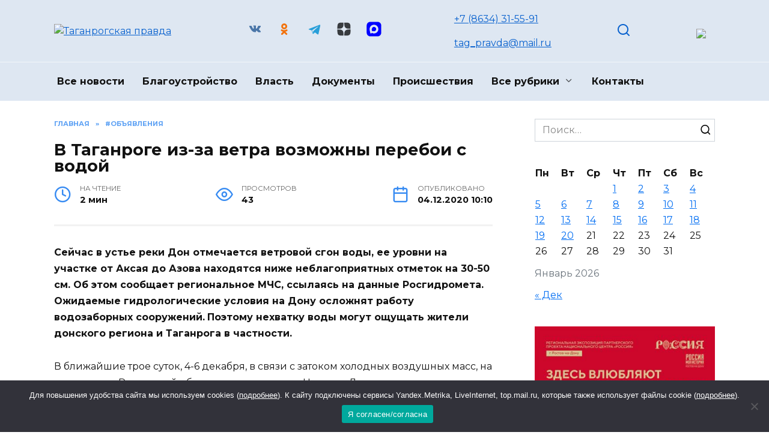

--- FILE ---
content_type: text/html; charset=UTF-8
request_url: https://taganrogprav.ru/na-donu-vozmozhny-pereboi-s-vodoj-iz-za-vetra-i-moroza/
body_size: 20159
content:
<!doctype html>
<html dir="ltr" lang="ru-RU" prefix="og: https://ogp.me/ns#">
<head>
	<meta charset="UTF-8">
	<meta name="viewport" content="width=device-width, initial-scale=1">

	<title>В Таганроге из-за ветра возможны перебои с водой - Таганрогская правда</title>
	<style>img:is([sizes="auto" i], [sizes^="auto," i]) { contain-intrinsic-size: 3000px 1500px }</style>
	
		<!-- All in One SEO 4.7.7 - aioseo.com -->
	<meta name="description" content="Сейчас в устье реки Дон отмечается ветровой сгон воды, ее уровни на участке от Аксая до Азова находятся ниже неблагоприятных отметок на 30-50 см. Об этом сообщает региональное МЧС, ссылаясь на данные Росгидромета. Ожидаемые гидрологические условия на Дону осложнят работу водозаборных сооружений. Поэтому нехватку воды могут ощущать жители донского региона и Таганрога в частности. В" />
	<meta name="robots" content="max-image-preview:large" />
	<meta name="author" content="admin1"/>
	<link rel="canonical" href="https://taganrogprav.ru/na-donu-vozmozhny-pereboi-s-vodoj-iz-za-vetra-i-moroza/" />
	<meta name="generator" content="All in One SEO (AIOSEO) 4.7.7" />
		<meta property="og:locale" content="ru_RU" />
		<meta property="og:site_name" content="Таганрогская правда - Новости Таганрога" />
		<meta property="og:type" content="article" />
		<meta property="og:title" content="В Таганроге из-за ветра возможны перебои с водой - Таганрогская правда" />
		<meta property="og:description" content="Сейчас в устье реки Дон отмечается ветровой сгон воды, ее уровни на участке от Аксая до Азова находятся ниже неблагоприятных отметок на 30-50 см. Об этом сообщает региональное МЧС, ссылаясь на данные Росгидромета. Ожидаемые гидрологические условия на Дону осложнят работу водозаборных сооружений. Поэтому нехватку воды могут ощущать жители донского региона и Таганрога в частности. В" />
		<meta property="og:url" content="https://taganrogprav.ru/na-donu-vozmozhny-pereboi-s-vodoj-iz-za-vetra-i-moroza/" />
		<meta property="article:published_time" content="2020-12-04T07:10:02+00:00" />
		<meta property="article:modified_time" content="2020-12-04T07:10:02+00:00" />
		<meta name="twitter:card" content="summary_large_image" />
		<meta name="twitter:title" content="В Таганроге из-за ветра возможны перебои с водой - Таганрогская правда" />
		<meta name="twitter:description" content="Сейчас в устье реки Дон отмечается ветровой сгон воды, ее уровни на участке от Аксая до Азова находятся ниже неблагоприятных отметок на 30-50 см. Об этом сообщает региональное МЧС, ссылаясь на данные Росгидромета. Ожидаемые гидрологические условия на Дону осложнят работу водозаборных сооружений. Поэтому нехватку воды могут ощущать жители донского региона и Таганрога в частности. В" />
		<script type="application/ld+json" class="aioseo-schema">
			{"@context":"https:\/\/schema.org","@graph":[{"@type":"BlogPosting","@id":"https:\/\/taganrogprav.ru\/na-donu-vozmozhny-pereboi-s-vodoj-iz-za-vetra-i-moroza\/#blogposting","name":"\u0412 \u0422\u0430\u0433\u0430\u043d\u0440\u043e\u0433\u0435 \u0438\u0437-\u0437\u0430 \u0432\u0435\u0442\u0440\u0430 \u0432\u043e\u0437\u043c\u043e\u0436\u043d\u044b \u043f\u0435\u0440\u0435\u0431\u043e\u0438 \u0441 \u0432\u043e\u0434\u043e\u0439 - \u0422\u0430\u0433\u0430\u043d\u0440\u043e\u0433\u0441\u043a\u0430\u044f \u043f\u0440\u0430\u0432\u0434\u0430","headline":"\u0412 \u0422\u0430\u0433\u0430\u043d\u0440\u043e\u0433\u0435 \u0438\u0437-\u0437\u0430 \u0432\u0435\u0442\u0440\u0430 \u0432\u043e\u0437\u043c\u043e\u0436\u043d\u044b \u043f\u0435\u0440\u0435\u0431\u043e\u0438 \u0441 \u0432\u043e\u0434\u043e\u0439","author":{"@id":"https:\/\/taganrogprav.ru\/author\/admin1\/#author"},"publisher":{"@id":"https:\/\/taganrogprav.ru\/#organization"},"datePublished":"2020-12-04T10:10:02+03:00","dateModified":"2020-12-04T10:10:02+03:00","inLanguage":"ru-RU","mainEntityOfPage":{"@id":"https:\/\/taganrogprav.ru\/na-donu-vozmozhny-pereboi-s-vodoj-iz-za-vetra-i-moroza\/#webpage"},"isPartOf":{"@id":"https:\/\/taganrogprav.ru\/na-donu-vozmozhny-pereboi-s-vodoj-iz-za-vetra-i-moroza\/#webpage"},"articleSection":"#\u041e\u0431\u044a\u044f\u0432\u043b\u0435\u043d\u0438\u044f, \u0420\u0435\u0433\u0438\u043e\u043d"},{"@type":"BreadcrumbList","@id":"https:\/\/taganrogprav.ru\/na-donu-vozmozhny-pereboi-s-vodoj-iz-za-vetra-i-moroza\/#breadcrumblist","itemListElement":[{"@type":"ListItem","@id":"https:\/\/taganrogprav.ru\/#listItem","position":1,"name":"\u0413\u043b\u0430\u0432\u043d\u0430\u044f \u0441\u0442\u0440\u0430\u043d\u0438\u0446\u0430","item":"https:\/\/taganrogprav.ru\/","nextItem":{"@type":"ListItem","@id":"https:\/\/taganrogprav.ru\/na-donu-vozmozhny-pereboi-s-vodoj-iz-za-vetra-i-moroza\/#listItem","name":"\u0412 \u0422\u0430\u0433\u0430\u043d\u0440\u043e\u0433\u0435 \u0438\u0437-\u0437\u0430 \u0432\u0435\u0442\u0440\u0430 \u0432\u043e\u0437\u043c\u043e\u0436\u043d\u044b \u043f\u0435\u0440\u0435\u0431\u043e\u0438 \u0441 \u0432\u043e\u0434\u043e\u0439"}},{"@type":"ListItem","@id":"https:\/\/taganrogprav.ru\/na-donu-vozmozhny-pereboi-s-vodoj-iz-za-vetra-i-moroza\/#listItem","position":2,"name":"\u0412 \u0422\u0430\u0433\u0430\u043d\u0440\u043e\u0433\u0435 \u0438\u0437-\u0437\u0430 \u0432\u0435\u0442\u0440\u0430 \u0432\u043e\u0437\u043c\u043e\u0436\u043d\u044b \u043f\u0435\u0440\u0435\u0431\u043e\u0438 \u0441 \u0432\u043e\u0434\u043e\u0439","previousItem":{"@type":"ListItem","@id":"https:\/\/taganrogprav.ru\/#listItem","name":"\u0413\u043b\u0430\u0432\u043d\u0430\u044f \u0441\u0442\u0440\u0430\u043d\u0438\u0446\u0430"}}]},{"@type":"Organization","@id":"https:\/\/taganrogprav.ru\/#organization","name":"\u0422\u0430\u0433\u0430\u043d\u0440\u043e\u0433\u0441\u043a\u0430\u044f \u043f\u0440\u0430\u0432\u0434\u0430","description":"\u041d\u043e\u0432\u043e\u0441\u0442\u0438 \u0422\u0430\u0433\u0430\u043d\u0440\u043e\u0433\u0430","url":"https:\/\/taganrogprav.ru\/"},{"@type":"Person","@id":"https:\/\/taganrogprav.ru\/author\/admin1\/#author","url":"https:\/\/taganrogprav.ru\/author\/admin1\/","name":"admin1","image":{"@type":"ImageObject","@id":"https:\/\/taganrogprav.ru\/na-donu-vozmozhny-pereboi-s-vodoj-iz-za-vetra-i-moroza\/#authorImage","url":"https:\/\/secure.gravatar.com\/avatar\/445832abce17bf522b35a738a8b1e8da?s=96&d=mm&r=g","width":96,"height":96,"caption":"admin1"}},{"@type":"WebPage","@id":"https:\/\/taganrogprav.ru\/na-donu-vozmozhny-pereboi-s-vodoj-iz-za-vetra-i-moroza\/#webpage","url":"https:\/\/taganrogprav.ru\/na-donu-vozmozhny-pereboi-s-vodoj-iz-za-vetra-i-moroza\/","name":"\u0412 \u0422\u0430\u0433\u0430\u043d\u0440\u043e\u0433\u0435 \u0438\u0437-\u0437\u0430 \u0432\u0435\u0442\u0440\u0430 \u0432\u043e\u0437\u043c\u043e\u0436\u043d\u044b \u043f\u0435\u0440\u0435\u0431\u043e\u0438 \u0441 \u0432\u043e\u0434\u043e\u0439 - \u0422\u0430\u0433\u0430\u043d\u0440\u043e\u0433\u0441\u043a\u0430\u044f \u043f\u0440\u0430\u0432\u0434\u0430","description":"\u0421\u0435\u0439\u0447\u0430\u0441 \u0432 \u0443\u0441\u0442\u044c\u0435 \u0440\u0435\u043a\u0438 \u0414\u043e\u043d \u043e\u0442\u043c\u0435\u0447\u0430\u0435\u0442\u0441\u044f \u0432\u0435\u0442\u0440\u043e\u0432\u043e\u0439 \u0441\u0433\u043e\u043d \u0432\u043e\u0434\u044b, \u0435\u0435 \u0443\u0440\u043e\u0432\u043d\u0438 \u043d\u0430 \u0443\u0447\u0430\u0441\u0442\u043a\u0435 \u043e\u0442 \u0410\u043a\u0441\u0430\u044f \u0434\u043e \u0410\u0437\u043e\u0432\u0430 \u043d\u0430\u0445\u043e\u0434\u044f\u0442\u0441\u044f \u043d\u0438\u0436\u0435 \u043d\u0435\u0431\u043b\u0430\u0433\u043e\u043f\u0440\u0438\u044f\u0442\u043d\u044b\u0445 \u043e\u0442\u043c\u0435\u0442\u043e\u043a \u043d\u0430 30-50 \u0441\u043c. \u041e\u0431 \u044d\u0442\u043e\u043c \u0441\u043e\u043e\u0431\u0449\u0430\u0435\u0442 \u0440\u0435\u0433\u0438\u043e\u043d\u0430\u043b\u044c\u043d\u043e\u0435 \u041c\u0427\u0421, \u0441\u0441\u044b\u043b\u0430\u044f\u0441\u044c \u043d\u0430 \u0434\u0430\u043d\u043d\u044b\u0435 \u0420\u043e\u0441\u0433\u0438\u0434\u0440\u043e\u043c\u0435\u0442\u0430. \u041e\u0436\u0438\u0434\u0430\u0435\u043c\u044b\u0435 \u0433\u0438\u0434\u0440\u043e\u043b\u043e\u0433\u0438\u0447\u0435\u0441\u043a\u0438\u0435 \u0443\u0441\u043b\u043e\u0432\u0438\u044f \u043d\u0430 \u0414\u043e\u043d\u0443 \u043e\u0441\u043b\u043e\u0436\u043d\u044f\u0442 \u0440\u0430\u0431\u043e\u0442\u0443 \u0432\u043e\u0434\u043e\u0437\u0430\u0431\u043e\u0440\u043d\u044b\u0445 \u0441\u043e\u043e\u0440\u0443\u0436\u0435\u043d\u0438\u0439. \u041f\u043e\u044d\u0442\u043e\u043c\u0443 \u043d\u0435\u0445\u0432\u0430\u0442\u043a\u0443 \u0432\u043e\u0434\u044b \u043c\u043e\u0433\u0443\u0442 \u043e\u0449\u0443\u0449\u0430\u0442\u044c \u0436\u0438\u0442\u0435\u043b\u0438 \u0434\u043e\u043d\u0441\u043a\u043e\u0433\u043e \u0440\u0435\u0433\u0438\u043e\u043d\u0430 \u0438 \u0422\u0430\u0433\u0430\u043d\u0440\u043e\u0433\u0430 \u0432 \u0447\u0430\u0441\u0442\u043d\u043e\u0441\u0442\u0438. \u0412","inLanguage":"ru-RU","isPartOf":{"@id":"https:\/\/taganrogprav.ru\/#website"},"breadcrumb":{"@id":"https:\/\/taganrogprav.ru\/na-donu-vozmozhny-pereboi-s-vodoj-iz-za-vetra-i-moroza\/#breadcrumblist"},"author":{"@id":"https:\/\/taganrogprav.ru\/author\/admin1\/#author"},"creator":{"@id":"https:\/\/taganrogprav.ru\/author\/admin1\/#author"},"datePublished":"2020-12-04T10:10:02+03:00","dateModified":"2020-12-04T10:10:02+03:00"},{"@type":"WebSite","@id":"https:\/\/taganrogprav.ru\/#website","url":"https:\/\/taganrogprav.ru\/","name":"\u0422\u0430\u0433\u0430\u043d\u0440\u043e\u0433\u0441\u043a\u0430\u044f \u043f\u0440\u0430\u0432\u0434\u0430","description":"\u041d\u043e\u0432\u043e\u0441\u0442\u0438 \u0422\u0430\u0433\u0430\u043d\u0440\u043e\u0433\u0430","inLanguage":"ru-RU","publisher":{"@id":"https:\/\/taganrogprav.ru\/#organization"}}]}
		</script>
		<!-- All in One SEO -->

<link rel='dns-prefetch' href='//fonts.googleapis.com' />
<link rel="alternate" type="application/rss+xml" title="Таганрогская правда &raquo; Лента комментариев к &laquo;В Таганроге из-за ветра возможны перебои с водой&raquo;" href="https://taganrogprav.ru/na-donu-vozmozhny-pereboi-s-vodoj-iz-za-vetra-i-moroza/feed/" />
<script type="text/javascript">
/* <![CDATA[ */
window._wpemojiSettings = {"baseUrl":"https:\/\/s.w.org\/images\/core\/emoji\/15.0.3\/72x72\/","ext":".png","svgUrl":"https:\/\/s.w.org\/images\/core\/emoji\/15.0.3\/svg\/","svgExt":".svg","source":{"concatemoji":"https:\/\/taganrogprav.ru\/wp-includes\/js\/wp-emoji-release.min.js?ver=6.7.4"}};
/*! This file is auto-generated */
!function(i,n){var o,s,e;function c(e){try{var t={supportTests:e,timestamp:(new Date).valueOf()};sessionStorage.setItem(o,JSON.stringify(t))}catch(e){}}function p(e,t,n){e.clearRect(0,0,e.canvas.width,e.canvas.height),e.fillText(t,0,0);var t=new Uint32Array(e.getImageData(0,0,e.canvas.width,e.canvas.height).data),r=(e.clearRect(0,0,e.canvas.width,e.canvas.height),e.fillText(n,0,0),new Uint32Array(e.getImageData(0,0,e.canvas.width,e.canvas.height).data));return t.every(function(e,t){return e===r[t]})}function u(e,t,n){switch(t){case"flag":return n(e,"\ud83c\udff3\ufe0f\u200d\u26a7\ufe0f","\ud83c\udff3\ufe0f\u200b\u26a7\ufe0f")?!1:!n(e,"\ud83c\uddfa\ud83c\uddf3","\ud83c\uddfa\u200b\ud83c\uddf3")&&!n(e,"\ud83c\udff4\udb40\udc67\udb40\udc62\udb40\udc65\udb40\udc6e\udb40\udc67\udb40\udc7f","\ud83c\udff4\u200b\udb40\udc67\u200b\udb40\udc62\u200b\udb40\udc65\u200b\udb40\udc6e\u200b\udb40\udc67\u200b\udb40\udc7f");case"emoji":return!n(e,"\ud83d\udc26\u200d\u2b1b","\ud83d\udc26\u200b\u2b1b")}return!1}function f(e,t,n){var r="undefined"!=typeof WorkerGlobalScope&&self instanceof WorkerGlobalScope?new OffscreenCanvas(300,150):i.createElement("canvas"),a=r.getContext("2d",{willReadFrequently:!0}),o=(a.textBaseline="top",a.font="600 32px Arial",{});return e.forEach(function(e){o[e]=t(a,e,n)}),o}function t(e){var t=i.createElement("script");t.src=e,t.defer=!0,i.head.appendChild(t)}"undefined"!=typeof Promise&&(o="wpEmojiSettingsSupports",s=["flag","emoji"],n.supports={everything:!0,everythingExceptFlag:!0},e=new Promise(function(e){i.addEventListener("DOMContentLoaded",e,{once:!0})}),new Promise(function(t){var n=function(){try{var e=JSON.parse(sessionStorage.getItem(o));if("object"==typeof e&&"number"==typeof e.timestamp&&(new Date).valueOf()<e.timestamp+604800&&"object"==typeof e.supportTests)return e.supportTests}catch(e){}return null}();if(!n){if("undefined"!=typeof Worker&&"undefined"!=typeof OffscreenCanvas&&"undefined"!=typeof URL&&URL.createObjectURL&&"undefined"!=typeof Blob)try{var e="postMessage("+f.toString()+"("+[JSON.stringify(s),u.toString(),p.toString()].join(",")+"));",r=new Blob([e],{type:"text/javascript"}),a=new Worker(URL.createObjectURL(r),{name:"wpTestEmojiSupports"});return void(a.onmessage=function(e){c(n=e.data),a.terminate(),t(n)})}catch(e){}c(n=f(s,u,p))}t(n)}).then(function(e){for(var t in e)n.supports[t]=e[t],n.supports.everything=n.supports.everything&&n.supports[t],"flag"!==t&&(n.supports.everythingExceptFlag=n.supports.everythingExceptFlag&&n.supports[t]);n.supports.everythingExceptFlag=n.supports.everythingExceptFlag&&!n.supports.flag,n.DOMReady=!1,n.readyCallback=function(){n.DOMReady=!0}}).then(function(){return e}).then(function(){var e;n.supports.everything||(n.readyCallback(),(e=n.source||{}).concatemoji?t(e.concatemoji):e.wpemoji&&e.twemoji&&(t(e.twemoji),t(e.wpemoji)))}))}((window,document),window._wpemojiSettings);
/* ]]> */
</script>
<link rel='stylesheet' id='gglcptch-css' href='https://taganrogprav.ru/wp-content/plugins/google-captcha/css/gglcptch.css?ver=1.78'  media='all' />
<style id='wp-emoji-styles-inline-css' type='text/css'>

	img.wp-smiley, img.emoji {
		display: inline !important;
		border: none !important;
		box-shadow: none !important;
		height: 1em !important;
		width: 1em !important;
		margin: 0 0.07em !important;
		vertical-align: -0.1em !important;
		background: none !important;
		padding: 0 !important;
	}
</style>
<link rel='stylesheet' id='wp-block-library-css' href='https://taganrogprav.ru/wp-includes/css/dist/block-library/style.min.css?ver=6.7.4'  media='all' />
<style id='wp-block-library-theme-inline-css' type='text/css'>
.wp-block-audio :where(figcaption){color:#555;font-size:13px;text-align:center}.is-dark-theme .wp-block-audio :where(figcaption){color:#ffffffa6}.wp-block-audio{margin:0 0 1em}.wp-block-code{border:1px solid #ccc;border-radius:4px;font-family:Menlo,Consolas,monaco,monospace;padding:.8em 1em}.wp-block-embed :where(figcaption){color:#555;font-size:13px;text-align:center}.is-dark-theme .wp-block-embed :where(figcaption){color:#ffffffa6}.wp-block-embed{margin:0 0 1em}.blocks-gallery-caption{color:#555;font-size:13px;text-align:center}.is-dark-theme .blocks-gallery-caption{color:#ffffffa6}:root :where(.wp-block-image figcaption){color:#555;font-size:13px;text-align:center}.is-dark-theme :root :where(.wp-block-image figcaption){color:#ffffffa6}.wp-block-image{margin:0 0 1em}.wp-block-pullquote{border-bottom:4px solid;border-top:4px solid;color:currentColor;margin-bottom:1.75em}.wp-block-pullquote cite,.wp-block-pullquote footer,.wp-block-pullquote__citation{color:currentColor;font-size:.8125em;font-style:normal;text-transform:uppercase}.wp-block-quote{border-left:.25em solid;margin:0 0 1.75em;padding-left:1em}.wp-block-quote cite,.wp-block-quote footer{color:currentColor;font-size:.8125em;font-style:normal;position:relative}.wp-block-quote:where(.has-text-align-right){border-left:none;border-right:.25em solid;padding-left:0;padding-right:1em}.wp-block-quote:where(.has-text-align-center){border:none;padding-left:0}.wp-block-quote.is-large,.wp-block-quote.is-style-large,.wp-block-quote:where(.is-style-plain){border:none}.wp-block-search .wp-block-search__label{font-weight:700}.wp-block-search__button{border:1px solid #ccc;padding:.375em .625em}:where(.wp-block-group.has-background){padding:1.25em 2.375em}.wp-block-separator.has-css-opacity{opacity:.4}.wp-block-separator{border:none;border-bottom:2px solid;margin-left:auto;margin-right:auto}.wp-block-separator.has-alpha-channel-opacity{opacity:1}.wp-block-separator:not(.is-style-wide):not(.is-style-dots){width:100px}.wp-block-separator.has-background:not(.is-style-dots){border-bottom:none;height:1px}.wp-block-separator.has-background:not(.is-style-wide):not(.is-style-dots){height:2px}.wp-block-table{margin:0 0 1em}.wp-block-table td,.wp-block-table th{word-break:normal}.wp-block-table :where(figcaption){color:#555;font-size:13px;text-align:center}.is-dark-theme .wp-block-table :where(figcaption){color:#ffffffa6}.wp-block-video :where(figcaption){color:#555;font-size:13px;text-align:center}.is-dark-theme .wp-block-video :where(figcaption){color:#ffffffa6}.wp-block-video{margin:0 0 1em}:root :where(.wp-block-template-part.has-background){margin-bottom:0;margin-top:0;padding:1.25em 2.375em}
</style>
<style id='classic-theme-styles-inline-css' type='text/css'>
/*! This file is auto-generated */
.wp-block-button__link{color:#fff;background-color:#32373c;border-radius:9999px;box-shadow:none;text-decoration:none;padding:calc(.667em + 2px) calc(1.333em + 2px);font-size:1.125em}.wp-block-file__button{background:#32373c;color:#fff;text-decoration:none}
</style>
<style id='global-styles-inline-css' type='text/css'>
:root{--wp--preset--aspect-ratio--square: 1;--wp--preset--aspect-ratio--4-3: 4/3;--wp--preset--aspect-ratio--3-4: 3/4;--wp--preset--aspect-ratio--3-2: 3/2;--wp--preset--aspect-ratio--2-3: 2/3;--wp--preset--aspect-ratio--16-9: 16/9;--wp--preset--aspect-ratio--9-16: 9/16;--wp--preset--color--black: #000000;--wp--preset--color--cyan-bluish-gray: #abb8c3;--wp--preset--color--white: #ffffff;--wp--preset--color--pale-pink: #f78da7;--wp--preset--color--vivid-red: #cf2e2e;--wp--preset--color--luminous-vivid-orange: #ff6900;--wp--preset--color--luminous-vivid-amber: #fcb900;--wp--preset--color--light-green-cyan: #7bdcb5;--wp--preset--color--vivid-green-cyan: #00d084;--wp--preset--color--pale-cyan-blue: #8ed1fc;--wp--preset--color--vivid-cyan-blue: #0693e3;--wp--preset--color--vivid-purple: #9b51e0;--wp--preset--gradient--vivid-cyan-blue-to-vivid-purple: linear-gradient(135deg,rgba(6,147,227,1) 0%,rgb(155,81,224) 100%);--wp--preset--gradient--light-green-cyan-to-vivid-green-cyan: linear-gradient(135deg,rgb(122,220,180) 0%,rgb(0,208,130) 100%);--wp--preset--gradient--luminous-vivid-amber-to-luminous-vivid-orange: linear-gradient(135deg,rgba(252,185,0,1) 0%,rgba(255,105,0,1) 100%);--wp--preset--gradient--luminous-vivid-orange-to-vivid-red: linear-gradient(135deg,rgba(255,105,0,1) 0%,rgb(207,46,46) 100%);--wp--preset--gradient--very-light-gray-to-cyan-bluish-gray: linear-gradient(135deg,rgb(238,238,238) 0%,rgb(169,184,195) 100%);--wp--preset--gradient--cool-to-warm-spectrum: linear-gradient(135deg,rgb(74,234,220) 0%,rgb(151,120,209) 20%,rgb(207,42,186) 40%,rgb(238,44,130) 60%,rgb(251,105,98) 80%,rgb(254,248,76) 100%);--wp--preset--gradient--blush-light-purple: linear-gradient(135deg,rgb(255,206,236) 0%,rgb(152,150,240) 100%);--wp--preset--gradient--blush-bordeaux: linear-gradient(135deg,rgb(254,205,165) 0%,rgb(254,45,45) 50%,rgb(107,0,62) 100%);--wp--preset--gradient--luminous-dusk: linear-gradient(135deg,rgb(255,203,112) 0%,rgb(199,81,192) 50%,rgb(65,88,208) 100%);--wp--preset--gradient--pale-ocean: linear-gradient(135deg,rgb(255,245,203) 0%,rgb(182,227,212) 50%,rgb(51,167,181) 100%);--wp--preset--gradient--electric-grass: linear-gradient(135deg,rgb(202,248,128) 0%,rgb(113,206,126) 100%);--wp--preset--gradient--midnight: linear-gradient(135deg,rgb(2,3,129) 0%,rgb(40,116,252) 100%);--wp--preset--font-size--small: 19.5px;--wp--preset--font-size--medium: 20px;--wp--preset--font-size--large: 36.5px;--wp--preset--font-size--x-large: 42px;--wp--preset--font-size--normal: 22px;--wp--preset--font-size--huge: 49.5px;--wp--preset--spacing--20: 0.44rem;--wp--preset--spacing--30: 0.67rem;--wp--preset--spacing--40: 1rem;--wp--preset--spacing--50: 1.5rem;--wp--preset--spacing--60: 2.25rem;--wp--preset--spacing--70: 3.38rem;--wp--preset--spacing--80: 5.06rem;--wp--preset--shadow--natural: 6px 6px 9px rgba(0, 0, 0, 0.2);--wp--preset--shadow--deep: 12px 12px 50px rgba(0, 0, 0, 0.4);--wp--preset--shadow--sharp: 6px 6px 0px rgba(0, 0, 0, 0.2);--wp--preset--shadow--outlined: 6px 6px 0px -3px rgba(255, 255, 255, 1), 6px 6px rgba(0, 0, 0, 1);--wp--preset--shadow--crisp: 6px 6px 0px rgba(0, 0, 0, 1);}:where(.is-layout-flex){gap: 0.5em;}:where(.is-layout-grid){gap: 0.5em;}body .is-layout-flex{display: flex;}.is-layout-flex{flex-wrap: wrap;align-items: center;}.is-layout-flex > :is(*, div){margin: 0;}body .is-layout-grid{display: grid;}.is-layout-grid > :is(*, div){margin: 0;}:where(.wp-block-columns.is-layout-flex){gap: 2em;}:where(.wp-block-columns.is-layout-grid){gap: 2em;}:where(.wp-block-post-template.is-layout-flex){gap: 1.25em;}:where(.wp-block-post-template.is-layout-grid){gap: 1.25em;}.has-black-color{color: var(--wp--preset--color--black) !important;}.has-cyan-bluish-gray-color{color: var(--wp--preset--color--cyan-bluish-gray) !important;}.has-white-color{color: var(--wp--preset--color--white) !important;}.has-pale-pink-color{color: var(--wp--preset--color--pale-pink) !important;}.has-vivid-red-color{color: var(--wp--preset--color--vivid-red) !important;}.has-luminous-vivid-orange-color{color: var(--wp--preset--color--luminous-vivid-orange) !important;}.has-luminous-vivid-amber-color{color: var(--wp--preset--color--luminous-vivid-amber) !important;}.has-light-green-cyan-color{color: var(--wp--preset--color--light-green-cyan) !important;}.has-vivid-green-cyan-color{color: var(--wp--preset--color--vivid-green-cyan) !important;}.has-pale-cyan-blue-color{color: var(--wp--preset--color--pale-cyan-blue) !important;}.has-vivid-cyan-blue-color{color: var(--wp--preset--color--vivid-cyan-blue) !important;}.has-vivid-purple-color{color: var(--wp--preset--color--vivid-purple) !important;}.has-black-background-color{background-color: var(--wp--preset--color--black) !important;}.has-cyan-bluish-gray-background-color{background-color: var(--wp--preset--color--cyan-bluish-gray) !important;}.has-white-background-color{background-color: var(--wp--preset--color--white) !important;}.has-pale-pink-background-color{background-color: var(--wp--preset--color--pale-pink) !important;}.has-vivid-red-background-color{background-color: var(--wp--preset--color--vivid-red) !important;}.has-luminous-vivid-orange-background-color{background-color: var(--wp--preset--color--luminous-vivid-orange) !important;}.has-luminous-vivid-amber-background-color{background-color: var(--wp--preset--color--luminous-vivid-amber) !important;}.has-light-green-cyan-background-color{background-color: var(--wp--preset--color--light-green-cyan) !important;}.has-vivid-green-cyan-background-color{background-color: var(--wp--preset--color--vivid-green-cyan) !important;}.has-pale-cyan-blue-background-color{background-color: var(--wp--preset--color--pale-cyan-blue) !important;}.has-vivid-cyan-blue-background-color{background-color: var(--wp--preset--color--vivid-cyan-blue) !important;}.has-vivid-purple-background-color{background-color: var(--wp--preset--color--vivid-purple) !important;}.has-black-border-color{border-color: var(--wp--preset--color--black) !important;}.has-cyan-bluish-gray-border-color{border-color: var(--wp--preset--color--cyan-bluish-gray) !important;}.has-white-border-color{border-color: var(--wp--preset--color--white) !important;}.has-pale-pink-border-color{border-color: var(--wp--preset--color--pale-pink) !important;}.has-vivid-red-border-color{border-color: var(--wp--preset--color--vivid-red) !important;}.has-luminous-vivid-orange-border-color{border-color: var(--wp--preset--color--luminous-vivid-orange) !important;}.has-luminous-vivid-amber-border-color{border-color: var(--wp--preset--color--luminous-vivid-amber) !important;}.has-light-green-cyan-border-color{border-color: var(--wp--preset--color--light-green-cyan) !important;}.has-vivid-green-cyan-border-color{border-color: var(--wp--preset--color--vivid-green-cyan) !important;}.has-pale-cyan-blue-border-color{border-color: var(--wp--preset--color--pale-cyan-blue) !important;}.has-vivid-cyan-blue-border-color{border-color: var(--wp--preset--color--vivid-cyan-blue) !important;}.has-vivid-purple-border-color{border-color: var(--wp--preset--color--vivid-purple) !important;}.has-vivid-cyan-blue-to-vivid-purple-gradient-background{background: var(--wp--preset--gradient--vivid-cyan-blue-to-vivid-purple) !important;}.has-light-green-cyan-to-vivid-green-cyan-gradient-background{background: var(--wp--preset--gradient--light-green-cyan-to-vivid-green-cyan) !important;}.has-luminous-vivid-amber-to-luminous-vivid-orange-gradient-background{background: var(--wp--preset--gradient--luminous-vivid-amber-to-luminous-vivid-orange) !important;}.has-luminous-vivid-orange-to-vivid-red-gradient-background{background: var(--wp--preset--gradient--luminous-vivid-orange-to-vivid-red) !important;}.has-very-light-gray-to-cyan-bluish-gray-gradient-background{background: var(--wp--preset--gradient--very-light-gray-to-cyan-bluish-gray) !important;}.has-cool-to-warm-spectrum-gradient-background{background: var(--wp--preset--gradient--cool-to-warm-spectrum) !important;}.has-blush-light-purple-gradient-background{background: var(--wp--preset--gradient--blush-light-purple) !important;}.has-blush-bordeaux-gradient-background{background: var(--wp--preset--gradient--blush-bordeaux) !important;}.has-luminous-dusk-gradient-background{background: var(--wp--preset--gradient--luminous-dusk) !important;}.has-pale-ocean-gradient-background{background: var(--wp--preset--gradient--pale-ocean) !important;}.has-electric-grass-gradient-background{background: var(--wp--preset--gradient--electric-grass) !important;}.has-midnight-gradient-background{background: var(--wp--preset--gradient--midnight) !important;}.has-small-font-size{font-size: var(--wp--preset--font-size--small) !important;}.has-medium-font-size{font-size: var(--wp--preset--font-size--medium) !important;}.has-large-font-size{font-size: var(--wp--preset--font-size--large) !important;}.has-x-large-font-size{font-size: var(--wp--preset--font-size--x-large) !important;}
:where(.wp-block-post-template.is-layout-flex){gap: 1.25em;}:where(.wp-block-post-template.is-layout-grid){gap: 1.25em;}
:where(.wp-block-columns.is-layout-flex){gap: 2em;}:where(.wp-block-columns.is-layout-grid){gap: 2em;}
:root :where(.wp-block-pullquote){font-size: 1.5em;line-height: 1.6;}
</style>
<link rel='stylesheet' id='cookie-notice-front-css' href='https://taganrogprav.ru/wp-content/plugins/cookie-notice/css/front.min.css?ver=2.5.4'  media='all' />
<link rel='stylesheet' id='google-fonts-css' href='https://fonts.googleapis.com/css?family=Montserrat%3A400%2C400i%2C700&#038;subset=cyrillic&#038;display=swap&#038;ver=6.7.4'  media='all' />
<link rel='stylesheet' id='reboot-style-css' href='https://taganrogprav.ru/wp-content/themes/reboot/assets/css/style.min.css?ver=1.5.5'  media='all' />
<link rel='stylesheet' id='reboot-style-child-css' href='https://taganrogprav.ru/wp-content/themes/reboot_child/style.css?ver=6.7.4'  media='all' />
<link rel='stylesheet' id='Reboot-child-css' href='https://taganrogprav.ru/wp-content/themes/reboot_child/custom.css?ver=1707404251'  media='all' />
<script type="text/javascript" id="cookie-notice-front-js-before">
/* <![CDATA[ */
var cnArgs = {"ajaxUrl":"https:\/\/taganrogprav.ru\/wp-admin\/admin-ajax.php","nonce":"5cbfc4b231","hideEffect":"fade","position":"bottom","onScroll":false,"onScrollOffset":100,"onClick":false,"cookieName":"cookie_notice_accepted","cookieTime":2592000,"cookieTimeRejected":2592000,"globalCookie":false,"redirection":false,"cache":true,"revokeCookies":false,"revokeCookiesOpt":"automatic"};
/* ]]> */
</script>
<script type="text/javascript" src="https://taganrogprav.ru/wp-content/plugins/cookie-notice/js/front.min.js?ver=2.5.4" id="cookie-notice-front-js"></script>
<script type="text/javascript" src="https://taganrogprav.ru/wp-includes/js/jquery/jquery.min.js?ver=3.7.1" id="jquery-core-js"></script>
<script type="text/javascript" src="https://taganrogprav.ru/wp-includes/js/jquery/jquery-migrate.min.js?ver=3.4.1" id="jquery-migrate-js"></script>
<link rel="https://api.w.org/" href="https://taganrogprav.ru/wp-json/" /><link rel="alternate" title="JSON" type="application/json" href="https://taganrogprav.ru/wp-json/wp/v2/posts/47585" /><link rel="EditURI" type="application/rsd+xml" title="RSD" href="https://taganrogprav.ru/xmlrpc.php?rsd" />
<meta name="generator" content="WordPress 6.7.4" />
<link rel='shortlink' href='https://taganrogprav.ru/?p=47585' />
<link rel="alternate" title="oEmbed (JSON)" type="application/json+oembed" href="https://taganrogprav.ru/wp-json/oembed/1.0/embed?url=https%3A%2F%2Ftaganrogprav.ru%2Fna-donu-vozmozhny-pereboi-s-vodoj-iz-za-vetra-i-moroza%2F" />
<link rel="alternate" title="oEmbed (XML)" type="text/xml+oembed" href="https://taganrogprav.ru/wp-json/oembed/1.0/embed?url=https%3A%2F%2Ftaganrogprav.ru%2Fna-donu-vozmozhny-pereboi-s-vodoj-iz-za-vetra-i-moroza%2F&#038;format=xml" />
<link rel="preload" href="https://taganrogprav.ru/wp-content/themes/reboot/assets/fonts/wpshop-core.ttf" as="font" crossorigin><script>var fixed_main_menu = 'yes';</script>
    <style>.site-logotype{max-width:300px}.site-logotype img{max-height:165px}.scrolltop:before{color:#ff3030}::selection, .card-slider__category, .card-slider-container .swiper-pagination-bullet-active, .post-card--grid .post-card__thumbnail:before, .post-card:not(.post-card--small) .post-card__thumbnail a:before, .post-card:not(.post-card--small) .post-card__category,  .post-box--high .post-box__category span, .post-box--wide .post-box__category span, .page-separator, .pagination .nav-links .page-numbers:not(.dots):not(.current):before, .btn, .btn-primary:hover, .btn-primary:not(:disabled):not(.disabled).active, .btn-primary:not(:disabled):not(.disabled):active, .show>.btn-primary.dropdown-toggle, .comment-respond .form-submit input, .page-links__item:hover{background-color:#378bf2}.entry-image--big .entry-image__body .post-card__category a, .home-text ul:not([class])>li:before, .home-text ul.wp-block-list>li:before, .page-content ul:not([class])>li:before, .page-content ul.wp-block-list>li:before, .taxonomy-description ul:not([class])>li:before, .taxonomy-description ul.wp-block-list>li:before, .widget-area .widget_categories ul.menu li a:before, .widget-area .widget_categories ul.menu li span:before, .widget-area .widget_categories>ul li a:before, .widget-area .widget_categories>ul li span:before, .widget-area .widget_nav_menu ul.menu li a:before, .widget-area .widget_nav_menu ul.menu li span:before, .widget-area .widget_nav_menu>ul li a:before, .widget-area .widget_nav_menu>ul li span:before, .page-links .page-numbers:not(.dots):not(.current):before, .page-links .post-page-numbers:not(.dots):not(.current):before, .pagination .nav-links .page-numbers:not(.dots):not(.current):before, .pagination .nav-links .post-page-numbers:not(.dots):not(.current):before, .entry-image--full .entry-image__body .post-card__category a, .entry-image--fullscreen .entry-image__body .post-card__category a, .entry-image--wide .entry-image__body .post-card__category a{background-color:#378bf2}.comment-respond input:focus, select:focus, textarea:focus, .post-card--grid.post-card--thumbnail-no, .post-card--standard:after, .post-card--related.post-card--thumbnail-no:hover, .spoiler-box, .btn-primary, .btn-primary:hover, .btn-primary:not(:disabled):not(.disabled).active, .btn-primary:not(:disabled):not(.disabled):active, .show>.btn-primary.dropdown-toggle, .inp:focus, .entry-tag:focus, .entry-tag:hover, .search-screen .search-form .search-field:focus, .entry-content ul:not([class])>li:before, .entry-content ul.wp-block-list>li:before, .text-content ul:not([class])>li:before, .text-content ul.wp-block-list>li:before, .page-content ul:not([class])>li:before, .page-content ul.wp-block-list>li:before, .taxonomy-description ul:not([class])>li:before, .taxonomy-description ul.wp-block-list>li:before, .entry-content blockquote:not(.wpremark),
        .input:focus, input[type=color]:focus, input[type=date]:focus, input[type=datetime-local]:focus, input[type=datetime]:focus, input[type=email]:focus, input[type=month]:focus, input[type=number]:focus, input[type=password]:focus, input[type=range]:focus, input[type=search]:focus, input[type=tel]:focus, input[type=text]:focus, input[type=time]:focus, input[type=url]:focus, input[type=week]:focus, select:focus, textarea:focus{border-color:#378bf2 !important}.post-card--small .post-card__category, .post-card__author:before, .post-card__comments:before, .post-card__date:before, .post-card__like:before, .post-card__views:before, .entry-author:before, .entry-date:before, .entry-time:before, .entry-views:before, .entry-comments:before, .entry-content ol:not([class])>li:before, .entry-content ol.wp-block-list>li:before, .text-content ol:not([class])>li:before, .text-content ol.wp-block-list>li:before, .entry-content blockquote:before, .spoiler-box__title:after, .search-icon:hover:before, .search-form .search-submit:hover:before, .star-rating-item.hover,
        .comment-list .bypostauthor>.comment-body .comment-author:after,
        .breadcrumb a, .breadcrumb span,
        .search-screen .search-form .search-submit:before, 
        .star-rating--score-1:not(.hover) .star-rating-item:nth-child(1),
        .star-rating--score-2:not(.hover) .star-rating-item:nth-child(1), .star-rating--score-2:not(.hover) .star-rating-item:nth-child(2),
        .star-rating--score-3:not(.hover) .star-rating-item:nth-child(1), .star-rating--score-3:not(.hover) .star-rating-item:nth-child(2), .star-rating--score-3:not(.hover) .star-rating-item:nth-child(3),
        .star-rating--score-4:not(.hover) .star-rating-item:nth-child(1), .star-rating--score-4:not(.hover) .star-rating-item:nth-child(2), .star-rating--score-4:not(.hover) .star-rating-item:nth-child(3), .star-rating--score-4:not(.hover) .star-rating-item:nth-child(4),
        .star-rating--score-5:not(.hover) .star-rating-item:nth-child(1), .star-rating--score-5:not(.hover) .star-rating-item:nth-child(2), .star-rating--score-5:not(.hover) .star-rating-item:nth-child(3), .star-rating--score-5:not(.hover) .star-rating-item:nth-child(4), .star-rating--score-5:not(.hover) .star-rating-item:nth-child(5){color:#378bf2}.entry-content a:not(.wp-block-button__link), .entry-content a:not(.wp-block-button__link):visited, .spanlink, .comment-reply-link, .pseudo-link, .widget_calendar a, .widget_recent_comments a, .child-categories ul li a{color:#006df2}.child-categories ul li a{border-color:#006df2}a:hover, a:focus, a:active, .spanlink:hover, .entry-content a:not(.wp-block-button__link):hover, .entry-content a:not(.wp-block-button__link):focus, .entry-content a:not(.wp-block-button__link):active, .top-menu ul li>a:hover, .top-menu ul li>span:hover, .main-navigation ul li a:hover, .main-navigation ul li span:hover, .footer-navigation ul li a:hover, .footer-navigation ul li span:hover, .comment-reply-link:hover, .pseudo-link:hover, .child-categories ul li a:hover{color:#e31e24}.top-menu>ul>li>a:before, .top-menu>ul>li>span:before{background:#e31e24}.child-categories ul li a:hover, .post-box--no-thumb a:hover{border-color:#e31e24}.post-box--card:hover{box-shadow: inset 0 0 0 1px #e31e24}.post-box--card:hover{-webkit-box-shadow: inset 0 0 0 1px #e31e24}.site-header, .site-header a, .site-header .pseudo-link{color:#0861ce}.humburger span{background:#0861ce}.site-header{background-color:#dee7f2}@media (min-width: 992px){.top-menu ul li .sub-menu{background-color:#dee7f2}}.main-navigation, .main-navigation ul li .sub-menu li, .main-navigation ul li.menu-item-has-children:before, .footer-navigation, .footer-navigation ul li .sub-menu li, .footer-navigation ul li.menu-item-has-children:before{background-color:#dee7f2}.site-footer{background-color:#2b3837}.h1, h1:not(.site-title){font-size:1.7em;line-height:1;}@media (max-width: 991px){.widget-area{display: block; margin: 0 auto}}</style>
<link rel="icon" href="https://taganrogprav.ru/wp-content/uploads/2025/10/download.png" sizes="32x32" />
<link rel="icon" href="https://taganrogprav.ru/wp-content/uploads/2025/10/download.png" sizes="192x192" />
<link rel="apple-touch-icon" href="https://taganrogprav.ru/wp-content/uploads/2025/10/download.png" />
<meta name="msapplication-TileImage" content="https://taganrogprav.ru/wp-content/uploads/2025/10/download.png" />
		<style type="text/css" id="wp-custom-css">
			.post-card__category a {
color: #fff!important;
}


/* Вывести рубрику на фоне миниатюры в карточках постов снизу */
.post-card__thumbnail .post-card__category {
  top: unset;
  bottom: 15px;
}		</style>
		    <meta name="yandex-verification" content="452a860208e20b46" />


<!-- Yandex.RTB -->
<script>window.yaContextCb=window.yaContextCb||[]</script>
<script src="https://yandex.ru/ads/system/context.js" async></script></head>

<body class="post-template-default single single-post postid-47585 single-format-standard wp-embed-responsive cookies-not-set sidebar-right">



<div id="page" class="site">
    <a class="skip-link screen-reader-text" href="#content"><!--noindex-->Перейти к содержанию<!--/noindex--></a>

    <div class="search-screen-overlay js-search-screen-overlay"></div>
    <div class="search-screen js-search-screen">
        
<form role="search" method="get" class="search-form" action="https://taganrogprav.ru/">
    <label>
        <span class="screen-reader-text"><!--noindex-->Search for:<!--/noindex--></span>
        <input type="search" class="search-field" placeholder="Поиск…" value="" name="s">
    </label>
    <button type="submit" class="search-submit"></button>
</form>    </div>

    

<header id="masthead" class="site-header full" itemscope itemtype="http://schema.org/WPHeader">
    <div class="site-header-inner fixed">

        <div class="humburger js-humburger"><span></span><span></span><span></span></div>

        
<div class="site-branding">

    <div class="site-logotype"><a href="https://taganrogprav.ru/"><img src="https://taganrogprav.ru/wp-content/uploads/2024/01/cropped-19.png" width="1024" height="426" alt="Таганрогская правда"></a></div></div><!-- .site-branding -->
<div class="social-links">
    <div class="social-buttons social-buttons--square social-buttons--circle">

    <span class="social-button social-button--vkontakte js-link" data-href="aHR0cHM6Ly92ay5jb20vdGFnYW5yb2dwcmF2" data-target="_blank"></span><span class="social-button social-button--odnoklassniki js-link" data-href="aHR0cHM6Ly9vay5ydS90YWdhbnJvZ3ByYXZkYQ==" data-target="_blank"></span><span class="social-button social-button--telegram js-link" data-href="aHR0cHM6Ly90Lm1lL3RhZ3ByYXZkYQ==" data-target="_blank"></span><span class="social-button social-button--yandexzen js-link" data-href="aHR0cHM6Ly9kemVuLnJ1L3RhZ2Fucm9ncHJhdg==" data-target="_blank"></span><span class="social-button social-button--max js-link" data-href="aHR0cHM6Ly9tYXgucnUvdGFnYW5yb2dwcmF2" data-target="_blank"></span>
    </div>
</div>

                <div class="header-html-1">
                    <a class="site-description-tel" href="tel:
+78634315591"> 
+7 (8634) 31-55-91</a>
<a class="site-description-tel" href="mailto:tag_pravda@mail.ru ">tag_pravda@mail.ru</a>                </div>
                            <div class="header-search">
                    <span class="search-icon js-search-icon"></span>
                </div>
                            <div class="header-html-2">
                    <a href="/podpiska/" class="header_subscribe"><span>Подписаться на «Таганрогскую правду»</span><img src="/wp-content/uploads/2024/01/whatsapp-image-2022-12-21-at-13.00.45-3-1.jpeg" width="170px;"></a>                </div>
            
    </div>
</header><!-- #masthead -->



    
    
    <nav id="site-navigation" class="main-navigation full" itemscope itemtype="http://schema.org/SiteNavigationElement">
        <div class="main-navigation-inner fixed">
            <div class="menu-verhnee-menyu-container"><ul id="header_menu" class="menu"><li id="menu-item-165022" class="menu-item menu-item-type-post_type menu-item-object-page menu-item-165022"><a href="https://taganrogprav.ru/vse-novosti/">Все новости</a></li>
<li id="menu-item-266" class="menu-item menu-item-type-taxonomy menu-item-object-category menu-item-266"><a href="https://taganrogprav.ru/category/blagoustrojstvo/">Благоустройство</a></li>
<li id="menu-item-267" class="menu-item menu-item-type-taxonomy menu-item-object-category menu-item-267"><a href="https://taganrogprav.ru/category/vlast/">Власть</a></li>
<li id="menu-item-164744" class="menu-item menu-item-type-taxonomy menu-item-object-category menu-item-164744"><a href="https://taganrogprav.ru/category/dokumenti/">Документы</a></li>
<li id="menu-item-272" class="menu-item menu-item-type-taxonomy menu-item-object-category menu-item-272"><a href="https://taganrogprav.ru/category/proisshestviya/">Происшествия</a></li>
<li id="menu-item-282" class="menu-item menu-item-type-custom menu-item-object-custom menu-item-has-children menu-item-282"><a href="#">Все рубрики</a>
<ul class="sub-menu">
	<li id="menu-item-269" class="menu-item menu-item-type-taxonomy menu-item-object-category menu-item-269"><a href="https://taganrogprav.ru/category/kultura/">Культура</a></li>
	<li id="menu-item-271" class="menu-item menu-item-type-taxonomy menu-item-object-category menu-item-271"><a href="https://taganrogprav.ru/category/obshhestvo/">Общество</a></li>
	<li id="menu-item-270" class="menu-item menu-item-type-taxonomy menu-item-object-category menu-item-270"><a href="https://taganrogprav.ru/category/obo-vsem/">Обо всем</a></li>
	<li id="menu-item-273" class="menu-item menu-item-type-taxonomy menu-item-object-category menu-item-273"><a href="https://taganrogprav.ru/category/sport/">Спорт</a></li>
	<li id="menu-item-274" class="menu-item menu-item-type-taxonomy menu-item-object-category menu-item-274"><a href="https://taganrogprav.ru/category/transport/">Транспорт</a></li>
	<li id="menu-item-275" class="menu-item menu-item-type-taxonomy menu-item-object-category menu-item-275"><a href="https://taganrogprav.ru/category/turizm/">Туризм</a></li>
</ul>
</li>
<li id="menu-item-193018" class="menu-item menu-item-type-post_type menu-item-object-page menu-item-193018"><a href="https://taganrogprav.ru/kontakty/">Контакты</a></li>
</ul></div>        </div>
    </nav><!-- #site-navigation -->

    

    <div class="mobile-menu-placeholder js-mobile-menu-placeholder"></div>
    
	
    <div id="content" class="site-content fixed">

        
        <div class="site-content-inner">
    
        
        <div id="primary" class="content-area" itemscope itemtype="http://schema.org/Article">
            <main id="main" class="site-main article-card">

                
<article id="post-47585" class="article-post post-47585 post type-post status-publish format-standard  category-obiavlenie category-region">

    
        <div class="breadcrumb" itemscope itemtype="http://schema.org/BreadcrumbList"><span class="breadcrumb-item" itemprop="itemListElement" itemscope itemtype="http://schema.org/ListItem"><a href="https://taganrogprav.ru/" itemprop="item"><span itemprop="name">Главная</span></a><meta itemprop="position" content="0"></span> <span class="breadcrumb-separator">»</span> <span class="breadcrumb-item" itemprop="itemListElement" itemscope itemtype="http://schema.org/ListItem"><a href="https://taganrogprav.ru/category/obiavlenie/" itemprop="item"><span itemprop="name">#Объявления</span></a><meta itemprop="position" content="1"></span></div>
                                <h1 class="entry-title" itemprop="headline">В Таганроге из-за ветра возможны перебои с водой</h1>
                    
        		
		
    
            <div class="entry-meta">
                        <span class="entry-time"><span class="entry-label">На чтение</span> 2 мин</span>            <span class="entry-views"><span class="entry-label">Просмотров</span> <span class="js-views-count" data-post_id="47585">42</span></span>            <span class="entry-date"><span class="entry-label">Опубликовано</span> <time itemprop="datePublished" datetime="2020-12-04">04.12.2020 10:10</time></span>
                    </div>
    
    <div class="entry-content" itemprop="articleBody">
        
<p><strong>Сейчас в устье реки Дон отмечается ветровой сгон воды,  ее уровни на участке от Аксая до Азова находятся ниже неблагоприятных отметок на 30-50 см. Об этом сообщает региональное МЧС, ссылаясь на данные Росгидромета. Ожидаемые гидрологические условия на Дону осложнят работу водозаборных сооружений.</strong> <strong>Поэтому нехватку воды могут ощущать жители донского региона и Таганрога в частности.</strong></p>



<p>В ближайшие трое суток, 4-6 декабря, в связи с затоком холодных воздушных масс, на территории Ростовской области, в том числе, на Нижнем Дону, ожидается понижение температуры воздуха ночью -4…-10°,  при прояснениях до &#8212; 13…-16°,  днем до -2…-7°. По предварительным данным, низкая температура воздуха продержится по 9 декабря включительно.</p>



<p>Сохранится восточный ветер (6-11 метров в секунду), местами &#8212; с порывами до 13-18 метров в секунду. На устьевом участке реки Дон усилится ветровой сгон воды, уровни которой понизятся значительно ниже неблагоприятных отметок.</p>



<p>Морозная погода в сочетании с пониженной водностью реки Дон и сильным восточным ветром будут способствовать перемешиванию водных масс и их охлаждению. На Нижнем Дону начнется процесс ледообразования, появятся первичные формы льда &#8212; забереги, шуга. Ожидаемые гидрологические условия на Дону осложнят работу водозаборных сооружений.</p>
<!-- toc empty --><div class="b-r b-r--after_content">Актуальные новости города и области смотрите в нашем <a href="https://t.me/tagpravda" target="_blank" rel="noopener" style="color: #378bf2;">ТГ-канале </a>, <a href="https://max.ru/taganrogprav" target="_blank" rel="noopener" style="color: #378bf2;">МАХ-канале </a>, <a href="https://dzen.ru/taganrogprav" target="_blank" rel="noopener" style="color: #378bf2;">Дзене </a>  и в соцсетях <a href="https://vk.com/taganrogprav" target="_blank" rel="noopener" style="   color: #378bf2;" >«Вконтакте»</a> и <a href="https://ok.ru/taganrogpravda"  target="_blank" rel="noopener" style="color: #378bf2;" >«Одноклассники»</a>.

<!-- Yandex.RTB R-A-588132-4 -->
<div id="yandex_rtb_R-A-588132-4"></div>
<script>
window.yaContextCb.push(()=>{
	Ya.Context.AdvManager.render({
		"blockId": "R-A-588132-4",
		"renderTo": "yandex_rtb_R-A-588132-4"
	})
})
</script>
</div></p>    </div><!-- .entry-content -->

</article>








    <div class="entry-social">
		
        		<div class="social-buttons"><span class="social-button social-button--vkontakte" data-social="vkontakte" data-image=""></span><span class="social-button social-button--telegram" data-social="telegram"></span><span class="social-button social-button--odnoklassniki" data-social="odnoklassniki"></span><span class="social-button social-button--whatsapp" data-social="whatsapp"></span></div>            </div>





    <meta itemprop="author" content="admin1">
<meta itemscope itemprop="mainEntityOfPage" itemType="https://schema.org/WebPage" itemid="https://taganrogprav.ru/na-donu-vozmozhny-pereboi-s-vodoj-iz-za-vetra-i-moroza/" content="В Таганроге из-за ветра возможны перебои с водой">
    <meta itemprop="dateModified" content="2020-12-04">
<div itemprop="publisher" itemscope itemtype="https://schema.org/Organization" style="display: none;"><div itemprop="logo" itemscope itemtype="https://schema.org/ImageObject"><img itemprop="url image" src="https://taganrogprav.ru/wp-content/uploads/2024/01/cropped-19.png" alt="Таганрогская правда"></div><meta itemprop="name" content="Таганрогская правда"><meta itemprop="telephone" content="Таганрогская правда"><meta itemprop="address" content="https://taganrogprav.ru"></div><div id="related-posts" class="related-posts fixed"><div class="related-posts__header">Вам также может быть интересно</div><div class="post-cards post-cards--vertical">
<div class="post-card post-card--related">
    <div class="post-card__thumbnail"><a href="https://taganrogprav.ru/zabolevaemost-orvi-v-rostovskoj-oblasti-rastet-preobladayut-adenovirus-i-paragripp/"><img width="335" height="223" src="https://taganrogprav.ru/wp-content/uploads/2026/01/1orvi-335x223.jpg" class="attachment-reboot_small size-reboot_small wp-post-image" alt="" decoding="async" fetchpriority="high" srcset="https://taganrogprav.ru/wp-content/uploads/2026/01/1orvi-335x223.jpg 335w, https://taganrogprav.ru/wp-content/uploads/2026/01/1orvi.jpg 1000w" sizes="(max-width: 335px) 100vw, 335px" /></a></div><div class="post-card__title"><a href="https://taganrogprav.ru/zabolevaemost-orvi-v-rostovskoj-oblasti-rastet-preobladayut-adenovirus-i-paragripp/">Заболеваемость ОРВИ в Ростовской области растет, преобладают аденовирус и парагрипп</a></div><div class="post-card__description">В Ростовской области зафиксирован рост заболеваемости</div><div class="post-card__meta"><span class="post-card__views">31</span></div>
</div>

<div class="post-card post-card--related">
    <div class="post-card__thumbnail"><a href="https://taganrogprav.ru/vechernyuyu-ataku-vrazheskih-dronov-otrazili-v-shesti-rajonah-rostovskoj-oblasti/"><img width="335" height="223" src="https://taganrogprav.ru/wp-content/uploads/2026/01/1nebo-plishenko-11-2-335x223.jpg" class="attachment-reboot_small size-reboot_small wp-post-image" alt="" decoding="async" srcset="https://taganrogprav.ru/wp-content/uploads/2026/01/1nebo-plishenko-11-2-335x223.jpg 335w, https://taganrogprav.ru/wp-content/uploads/2026/01/1nebo-plishenko-11-2.jpg 1024w" sizes="(max-width: 335px) 100vw, 335px" /></a></div><div class="post-card__title"><a href="https://taganrogprav.ru/vechernyuyu-ataku-vrazheskih-dronov-otrazili-v-shesti-rajonah-rostovskoj-oblasti/">Вечернюю атаку вражеских дронов отразили в шести районах Ростовской области</a></div><div class="post-card__description">Вечером 19 января в Ростовской области был сбит 21</div><div class="post-card__meta"><span class="post-card__views">105</span></div>
</div>

<div class="post-card post-card--related">
    <div class="post-card__thumbnail"><a href="https://taganrogprav.ru/na-donu-sud-vzyskal-s-sobstvennika-6-mln-rublej-za-zagryaznenie-plodorodnoj-pochvy/"><img width="335" height="195" src="https://taganrogprav.ru/wp-content/uploads/2026/01/1emlya-335x195.jpg" class="attachment-reboot_small size-reboot_small wp-post-image" alt="" decoding="async" srcset="https://taganrogprav.ru/wp-content/uploads/2026/01/1emlya-335x195.jpg 335w, https://taganrogprav.ru/wp-content/uploads/2026/01/1emlya.jpg 921w" sizes="(max-width: 335px) 100vw, 335px" /></a></div><div class="post-card__title"><a href="https://taganrogprav.ru/na-donu-sud-vzyskal-s-sobstvennika-6-mln-rublej-za-zagryaznenie-plodorodnoj-pochvy/">На Дону суд взыскал с собственника 6 млн рублей за загрязнение почвы опасными веществами</a></div><div class="post-card__description">В Ростовской области суд обязал частного собственника</div><div class="post-card__meta"><span class="post-card__views">106</span></div>
</div>

<div class="post-card post-card--related">
    <div class="post-card__thumbnail"><a href="https://taganrogprav.ru/razmer-edinogo-posobiya-v-rostovskoj-oblasti-vyrastet-v-fevrale/"><img width="335" height="237" src="https://taganrogprav.ru/wp-content/uploads/2026/01/1deti-posobiya-335x237.jpg" class="attachment-reboot_small size-reboot_small wp-post-image" alt="" decoding="async" loading="lazy" srcset="https://taganrogprav.ru/wp-content/uploads/2026/01/1deti-posobiya-335x237.jpg 335w, https://taganrogprav.ru/wp-content/uploads/2026/01/1deti-posobiya.jpg 1000w" sizes="auto, (max-width: 335px) 100vw, 335px" /></a></div><div class="post-card__title"><a href="https://taganrogprav.ru/razmer-edinogo-posobiya-v-rostovskoj-oblasti-vyrastet-v-fevrale/">Размер единого пособия в Ростовской области вырастет в феврале</a></div><div class="post-card__description">С февраля жители Ростовской области начнут получать</div><div class="post-card__meta"><span class="post-card__views">171</span></div>
</div>

<div class="post-card post-card--related">
    <div class="post-card__thumbnail"><a href="https://taganrogprav.ru/nochyu-shest-vrazheskih-doronov-sbity-v-rostovskoj-oblasti/"><img width="335" height="222" src="https://taganrogprav.ru/wp-content/uploads/2026/01/1bpla-1-335x222.jpeg" class="attachment-reboot_small size-reboot_small wp-post-image" alt="" decoding="async" loading="lazy" srcset="https://taganrogprav.ru/wp-content/uploads/2026/01/1bpla-1-335x222.jpeg 335w, https://taganrogprav.ru/wp-content/uploads/2026/01/1bpla-1.jpeg 1024w" sizes="auto, (max-width: 335px) 100vw, 335px" /></a></div><div class="post-card__title"><a href="https://taganrogprav.ru/nochyu-shest-vrazheskih-doronov-sbity-v-rostovskoj-oblasti/">Ночью шесть вражеских дронов сбиты в Ростовской области</a></div><div class="post-card__description">В ночь на 18 января в двух районах Ростовской области</div><div class="post-card__meta"><span class="post-card__views">203</span></div>
</div>

<div class="post-card post-card--related">
    <div class="post-card__thumbnail"><a href="https://taganrogprav.ru/ataku-bpla-otrazili-v-noch-na-17-yanvarya-na-severe-rostovskoj-oblasti/"><img width="335" height="223" src="https://taganrogprav.ru/wp-content/uploads/2026/01/1nebn-plishenko-1-335x223.jpg" class="attachment-reboot_small size-reboot_small wp-post-image" alt="" decoding="async" loading="lazy" srcset="https://taganrogprav.ru/wp-content/uploads/2026/01/1nebn-plishenko-1-335x223.jpg 335w, https://taganrogprav.ru/wp-content/uploads/2026/01/1nebn-plishenko-1.jpg 1024w" sizes="auto, (max-width: 335px) 100vw, 335px" /></a></div><div class="post-card__title"><a href="https://taganrogprav.ru/ataku-bpla-otrazili-v-noch-na-17-yanvarya-na-severe-rostovskoj-oblasti/">Атаку БПЛА  отразили в ночь на 17 января на севере Ростовской области</a></div><div class="post-card__description">Над территорией двух районов Дона минувшей ночью российская</div><div class="post-card__meta"><span class="post-card__views">211</span></div>
</div>
</div></div>
            </main><!-- #main -->
        </div><!-- #primary -->

        
<aside id="secondary" class="widget-area" itemscope itemtype="http://schema.org/WPSideBar">
    <div class="sticky-sidebar js-sticky-sidebar">

        
        <div id="search-3" class="widget widget_search">
<form role="search" method="get" class="search-form" action="https://taganrogprav.ru/">
    <label>
        <span class="screen-reader-text"><!--noindex-->Search for:<!--/noindex--></span>
        <input type="search" class="search-field" placeholder="Поиск…" value="" name="s">
    </label>
    <button type="submit" class="search-submit"></button>
</form></div><div id="calendar-2" class="widget widget_calendar"><div id="calendar_wrap" class="calendar_wrap"><table id="wp-calendar" class="wp-calendar-table">
	<caption>Январь 2026</caption>
	<thead>
	<tr>
		<th scope="col" title="Понедельник">Пн</th>
		<th scope="col" title="Вторник">Вт</th>
		<th scope="col" title="Среда">Ср</th>
		<th scope="col" title="Четверг">Чт</th>
		<th scope="col" title="Пятница">Пт</th>
		<th scope="col" title="Суббота">Сб</th>
		<th scope="col" title="Воскресенье">Вс</th>
	</tr>
	</thead>
	<tbody>
	<tr>
		<td colspan="3" class="pad">&nbsp;</td><td><a href="https://taganrogprav.ru/2026/01/01/" aria-label="Записи, опубликованные 01.01.2026">1</a></td><td><a href="https://taganrogprav.ru/2026/01/02/" aria-label="Записи, опубликованные 02.01.2026">2</a></td><td><a href="https://taganrogprav.ru/2026/01/03/" aria-label="Записи, опубликованные 03.01.2026">3</a></td><td><a href="https://taganrogprav.ru/2026/01/04/" aria-label="Записи, опубликованные 04.01.2026">4</a></td>
	</tr>
	<tr>
		<td><a href="https://taganrogprav.ru/2026/01/05/" aria-label="Записи, опубликованные 05.01.2026">5</a></td><td><a href="https://taganrogprav.ru/2026/01/06/" aria-label="Записи, опубликованные 06.01.2026">6</a></td><td><a href="https://taganrogprav.ru/2026/01/07/" aria-label="Записи, опубликованные 07.01.2026">7</a></td><td><a href="https://taganrogprav.ru/2026/01/08/" aria-label="Записи, опубликованные 08.01.2026">8</a></td><td><a href="https://taganrogprav.ru/2026/01/09/" aria-label="Записи, опубликованные 09.01.2026">9</a></td><td><a href="https://taganrogprav.ru/2026/01/10/" aria-label="Записи, опубликованные 10.01.2026">10</a></td><td><a href="https://taganrogprav.ru/2026/01/11/" aria-label="Записи, опубликованные 11.01.2026">11</a></td>
	</tr>
	<tr>
		<td><a href="https://taganrogprav.ru/2026/01/12/" aria-label="Записи, опубликованные 12.01.2026">12</a></td><td><a href="https://taganrogprav.ru/2026/01/13/" aria-label="Записи, опубликованные 13.01.2026">13</a></td><td><a href="https://taganrogprav.ru/2026/01/14/" aria-label="Записи, опубликованные 14.01.2026">14</a></td><td><a href="https://taganrogprav.ru/2026/01/15/" aria-label="Записи, опубликованные 15.01.2026">15</a></td><td><a href="https://taganrogprav.ru/2026/01/16/" aria-label="Записи, опубликованные 16.01.2026">16</a></td><td><a href="https://taganrogprav.ru/2026/01/17/" aria-label="Записи, опубликованные 17.01.2026">17</a></td><td><a href="https://taganrogprav.ru/2026/01/18/" aria-label="Записи, опубликованные 18.01.2026">18</a></td>
	</tr>
	<tr>
		<td><a href="https://taganrogprav.ru/2026/01/19/" aria-label="Записи, опубликованные 19.01.2026">19</a></td><td id="today"><a href="https://taganrogprav.ru/2026/01/20/" aria-label="Записи, опубликованные 20.01.2026">20</a></td><td>21</td><td>22</td><td>23</td><td>24</td><td>25</td>
	</tr>
	<tr>
		<td>26</td><td>27</td><td>28</td><td>29</td><td>30</td><td>31</td>
		<td class="pad" colspan="1">&nbsp;</td>
	</tr>
	</tbody>
	</table><nav aria-label="Предыдущий и следующий месяцы" class="wp-calendar-nav">
		<span class="wp-calendar-nav-prev"><a href="https://taganrogprav.ru/2025/12/">&laquo; Дек</a></span>
		<span class="pad">&nbsp;</span>
		<span class="wp-calendar-nav-next">&nbsp;</span>
	</nav></div></div><div id="media_image-9" class="widget widget_media_image"><a href="https://russia.visitdon.ru/" target="_blank"><img width="335" height="335" src="https://taganrogprav.ru/wp-content/uploads/2025/07/banner-rostov-osnovnoj-335x335.jpg" class="image wp-image-211768  attachment-medium size-medium" alt="" style="max-width: 100%; height: auto;" decoding="async" loading="lazy" srcset="https://taganrogprav.ru/wp-content/uploads/2025/07/banner-rostov-osnovnoj-335x335.jpg 335w, https://taganrogprav.ru/wp-content/uploads/2025/07/banner-rostov-osnovnoj-150x150.jpg 150w, https://taganrogprav.ru/wp-content/uploads/2025/07/banner-rostov-osnovnoj.jpg 960w" sizes="auto, (max-width: 335px) 100vw, 335px" /></a></div><div id="custom_html-4" class="widget_text widget widget_custom_html"><div class="textwidget custom-html-widget"><!-- Yandex.RTB R-A-588132-8 -->
<div id="yandex_rtb_R-A-588132-8"></div>
<script>
window.yaContextCb.push(()=>{
	Ya.Context.AdvManager.render({
		"blockId": "R-A-588132-8",
		"renderTo": "yandex_rtb_R-A-588132-8"
	})
})
</script></div></div><div id="media_image-5" class="widget widget_media_image"><a href="https://rostovexpo.visitdon.ru/" target="_blank"><img width="236" height="177" src="https://taganrogprav.ru/wp-content/uploads/2024/09/236h177.jpg" class="image wp-image-183169  attachment-335x251 size-335x251" alt="" style="max-width: 100%; height: auto;" decoding="async" loading="lazy" /></a></div><div id="media_image-3" class="widget widget_media_image"><a href="https://pamyatpokoleniy.ru/"><img width="556" height="845" src="https://taganrogprav.ru/wp-content/uploads/2024/03/a9f03198-5259-4bcb-b6fe-208f14d6b90d.jpeg" class="image wp-image-168021  attachment-full size-full" alt="" style="max-width: 100%; height: auto;" decoding="async" loading="lazy" srcset="https://taganrogprav.ru/wp-content/uploads/2024/03/a9f03198-5259-4bcb-b6fe-208f14d6b90d.jpeg 556w, https://taganrogprav.ru/wp-content/uploads/2024/03/a9f03198-5259-4bcb-b6fe-208f14d6b90d-220x335.jpeg 220w" sizes="auto, (max-width: 556px) 100vw, 556px" /></a></div><div id="custom_html-5" class="widget_text widget widget_custom_html"><div class="textwidget custom-html-widget"><style>
            .don-news__all { /* Настройки отображения общего окна виджета */
                height: 700px; /* Высота виджета */
                width: 300px; /* Ширина виджета */
                margin-top: 25px;  /* Отступ сверху */
                margin-bottom: 25px;  /* Отступ снизу */
                padding: 5px;
                overflow: auto;

            }

            .don-news__main-title {  /* Настройки стилей главного заголовка */
                font-size: 12px; /* Размер шрифта в px % */
                color: #2b55a2; /* Цвет текста */
                font-weight: 700; /* Жирность шрифта */
                text-transform: uppercase;
                font-family: "Montserrat, Arial, "Helvetica Neue", Helvetica"; /* Тип шрифта */
                margin-bottom: 5px;  /* Отступ снизу */
                text-decoration: none !important;

            }

            .don-news__title { /* Настройки стилей заголовков статей */
                color: #333333; /* Цвет текста */
                font-size: 16px; /* Размер шрифта в px % */
                font-weight: 400; /* Жирность шрифта */
                line-height: 24px;
                font-family: Montserrat, Arial, "Helvetica Neue", Helvetica; /* Тип шрифта */
                text-decoration: none !important;
            }

            .don-news__date /* Настройки стилей даты */
            {
                color: #000; /* Цвет текста */
                font-family: "Montserrat, Arial, "Helvetica Neue", Helvetica"; /* Тип шрифта */
                font-size: 14px;  /* Размер шрифта в px % */
                font-weight: 400; /* Жирность шрифта */
                text-decoration: none !important;
            }

            .don24-news_feed {
                margin-bottom: 6px;
                padding-bottom: 6px;
            }

            .don24-news_img {
                width: 100%;
                margin-bottom: 12px;
            }

            .don-news__btn { /* Настройки стилей кнопки "БОЛЬШЕ НОВОСТЕЙ" */
                color: #555; /* Цвет текста кнопки до наведения */
                background-color: #ddd; /* Цвет кнопки до наведения */
                font-family: 'Montserrat, Arial, "Helvetica Neue", Helvetica',sans-serif; /* Тип шрифта */
                font-weight: 700; /* Жирность шрифта */
                font-size: 14px; /* Размер шрифта в px % */
                width: 100%;
                margin: auto;                
                border-radius: 2px;
                display: block;
                text-align: center;              
                letter-spacing: 1px;
                cursor: pointer;
                text-transform: uppercase;
                padding: 10px 0;
                text-decoration: none !important;
               
            }
            .don-news__btn:hover /* Настройки стилей кнопки "БОЛЬШЕ НОВОСТЕЙ" при наведении*/
            {
                color: white; /* Цвет текста кнопки после наведения */
                background-color: #767676; /* Цвет кнопки после наведения */
            }

            ::-webkit-scrollbar{
                width: 3px;
            }

            ::-webkit-scrollbar-thumb{
                background-color: #aaa;
            }


        </style>

        <script src="https://ajax.googleapis.com/ajax/libs/jquery/3.5.1/jquery.min.js"></script>
        <script>(function () {

                var data = $.ajax({
                    url: 'https://don24.ru/new-widget/news',
                    async: false,
                    crossDomain: true,
                    type: "GET",
                    contentType: 'application/json',
                    dataType: 'json'
                }).responseJSON;
                if (!data || !data.length) {
                    return;
                }
                function formatDate(ts) {
                    var d = new Date(ts * 1000);
                    return d.getHours() + ':' + ('0' + d.getMinutes()).substr(-2);
                }

                var html = '<div class="don-news__all"><a class="don-news__main-title" href="https://don24.ru/" target="_blank">#Новости Ростовской области</a>';
                for (var i = 0; i < data.length; i++) {
                    var item = data[i];
                    html += '<a class="don-news__title" href="' + item.url + '" target="_blank"><div class="don-news__date">'+ item.date+ ' '+ item.time+'</div><div class="don24-news_feed" ><img src="' + item.img + '" class="don24-news_img" ><div>' + item.title + '</a></div></div>';
                }
                html += '<div><a class="don-news__btn" href="https://don24.ru/news" target="_blank">Больше новостей</a></div></div>';
                document.write(html);
            }());</script>
</div></div>
        
    </div>
</aside><!-- #secondary -->

    
    

</div><!--.site-content-inner-->


</div><!--.site-content-->





<div class="site-footer-container ">

    

    <footer id="colophon" class="site-footer site-footer--style-gray full">
        <div class="site-footer-inner fixed">

            <div class="footer-widgets footer-widgets-4"><div class="footer-widget"><div id="nav_menu-2" class="widget widget_nav_menu"><div class="menu-v-nizhnem-vidzhete-container"><ul id="menu-v-nizhnem-vidzhete" class="menu"><li id="menu-item-208" class="menu-item menu-item-type-post_type menu-item-object-page menu-item-208"><a href="https://taganrogprav.ru/kontakty/">Контакты</a></li>
<li id="menu-item-209" class="menu-item menu-item-type-post_type menu-item-object-page menu-item-209"><a href="https://taganrogprav.ru/podpiska/">Подписка</a></li>
<li id="menu-item-210" class="menu-item menu-item-type-post_type menu-item-object-page menu-item-210"><a href="https://taganrogprav.ru/reklama/">Реклама</a></li>
<li id="menu-item-211" class="menu-item menu-item-type-post_type menu-item-object-page menu-item-211"><a href="https://taganrogprav.ru/o-nas/">О нас</a></li>
</ul></div></div></div><div class="footer-widget"><div id="custom_html-2" class="widget_text widget widget_custom_html"><div class="textwidget custom-html-widget"><p>Сетевое издание «Таганрогская правда» зарегистрировано Федеральной службой по надзору в сфере связи, информационных технологий и массовых коммуникаций (Роскомнадзор).</p>
<p>Регистрационный номер: ЭЛ № ФС 77–79691 от 27 ноября 2020 года.</p>
<p>Главный редактор: В.Б. Каратаева.</p>
<p>Учредитель: ООО «Редакция газеты «Таганрогская правда».</p>
<p>Адрес редакции: 347900, Ростовская обл., г. Таганрог, ул. Греческая, д. 90.</p>
<p>Вся информация, размещенная на веб-сайте www.taganrogprav.ru, охраняется в соответствии с законодательством РФ об авторском праве. Представителем авторов публикаций и фотоматериалов является ООО «Редакция газеты «Таганрогская правда». Полное или частичное воспроизведение материалов без гиперссылки на www.taganrogprav.ru запрещается.</p>
<p>Контактные данные для Роскомнадзора и государственных органов: tag_pravda@mail.ru</p></div></div><div id="text-2" class="widget widget_text">			<div class="textwidget"><p><a href="https://taganrogprav.ru/politika-konfidenczialnostii-zashhity-informaczii/" target="_blank" rel="noopener">Политика конфиденциальности и защиты информации</a></p>
<p><a href="https://taganrogprav.ru/soglasie-na-obrabotku-personalnyh-dannyh-s-pomoshhyu-servisov-yandex-metrika-liveinternet-top-mail-ru/">Согласие на обработку персональных данных с помощью сервисов Yandex.Metrika, LiveInternet, top.mail.ru</a></p>
<p><a href="https://taganrogprav.ru/soglasie-na-obrabotku-personalnyh-dannye-obratnoj-svyazi/">Согласие на обработку персональных данных обратной связи</a></p>
</div>
		</div><div id="media_image-8" class="widget widget_media_image"><img width="50" height="50" src="https://taganrogprav.ru/wp-content/uploads/2024/12/plashka-150x150.png" class="image wp-image-191118  attachment-50x50 size-50x50" alt="" style="max-width: 100%; height: auto;" decoding="async" loading="lazy" srcset="https://taganrogprav.ru/wp-content/uploads/2024/12/plashka-150x150.png 150w, https://taganrogprav.ru/wp-content/uploads/2024/12/plashka-335x335.png 335w, https://taganrogprav.ru/wp-content/uploads/2024/12/plashka.png 1024w" sizes="auto, (max-width: 50px) 100vw, 50px" /></div></div><div class="footer-widget"></div><div class="footer-widget"></div></div>
            
<div class="footer-bottom">
    <div class="footer-info">
        © 2026 Таганрогская правда
	        </div>

    <div class="footer-counters"><!-- Yandex.Metrika informer -->
<a href="https://metrika.yandex.ru/stat/?id=51967205&from=informer"
target="_blank" rel="nofollow"><img src="https://informer.yandex.ru/informer/51967205/3_1_FFFFFFFF_EFEFEFFF_0_pageviews"
style="width:88px; height:31px; border:0;" alt="Яндекс.Метрика" title="Яндекс.Метрика: данные за сегодня (просмотры, визиты и уникальные посетители)" class="ym-advanced-informer" data-cid="51967205" data-lang="ru" /></a>
<!-- /Yandex.Metrika informer -->

<!-- Yandex.Metrika counter -->
<script type="text/javascript" >
   (function(m,e,t,r,i,k,a){m[i]=m[i]||function(){(m[i].a=m[i].a||[]).push(arguments)};
   m[i].l=1*new Date();
   for (var j = 0; j < document.scripts.length; j++) {if (document.scripts[j].src === r) { return; }}
   k=e.createElement(t),a=e.getElementsByTagName(t)[0],k.async=1,k.src=r,a.parentNode.insertBefore(k,a)})
   (window, document, "script", "https://mc.yandex.ru/metrika/tag.js", "ym");

   ym(51967205, "init", {
        clickmap:true,
        trackLinks:true,
        accurateTrackBounce:true,
        webvisor:true
   });
</script>
<!-- /Yandex.Metrika counter -->

<!--LiveInternet counter-->
<script type="text/javascript">
document.write("<a href='//www.liveinternet.ru/click' "+
"target=_blank><img src='//counter.yadro.ru/hit?t14.1;r"+
escape(document.referrer)+((typeof(screen)=="undefined")?"":
";s"+screen.width+"*"+screen.height+"*"+(screen.colorDepth?
screen.colorDepth:screen.pixelDepth))+";u"+escape(document.URL)+
";h"+escape(document.title.substring(0,150))+";"+Math.random()+
"' alt='' title='LiveInternet: показано число просмотров за 24"+
" часа, посетителей за 24 часа и за сегодня' "+
"border='0' width='88' height='31'><\/a>")
</script>
<!--
<a href="//www.liveinternet.ru/click" target="_blank"><img src="//counter.yadro.ru/hit?t14.1;r;s1920*1080*24;uhttp%3A//taganrogprav.1gb.ru/taganrogprav/index.php;h%u0413%u0430%u0437%u0435%u0442%u0430%20%22%u0422%u0430%u0433%u0430%u043D%u0440%u043E%u0433%u0441%u043A%u0430%u044F%20%u043F%u0440%u0430%u0432%u0434%u0430%22;0.464606686735759" alt="" title="LiveInternet: показано число просмотров за 24 часа, посетителей за 24 часа и за сегодня" border="0" width="88" height="31"></a>
<!--/LiveInternet-->


<!-- Top.Mail.Ru counter -->
<script type="text/javascript">
var _tmr = window._tmr || (window._tmr = []);
_tmr.push({id: "3503371", type: "pageView", start: (new Date()).getTime()});
(function (d, w, id) {
  if (d.getElementById(id)) return;
  var ts = d.createElement("script"); ts.type = "text/javascript"; ts.async = true; ts.id = id;
  ts.src = "https://top-fwz1.mail.ru/js/code.js";
  var f = function () {var s = d.getElementsByTagName("script")[0]; s.parentNode.insertBefore(ts, s);};
  if (w.opera == "[object Opera]") { d.addEventListener("DOMContentLoaded", f, false); } else { f(); }
})(document, window, "tmr-code");
</script>
<noscript><div><img src="https://top-fwz1.mail.ru/counter?id=3503371;js=na" style="position:absolute;left:-9999px;" alt="Top.Mail.Ru" /></div></noscript>
<!-- /Top.Mail.Ru counter -->

<!-- Top.Mail.Ru logo -->
<a href="https://top-fwz1.mail.ru/jump?from=3503371">
<img src="https://top-fwz1.mail.ru/counter?id=3503371;t=479;l=1" height="31" width="88" alt="Top.Mail.Ru" style="border:0;" /></a>
<!-- /Top.Mail.Ru logo -->
</div></div>
        </div>
    </footer><!--.site-footer-->
</div>


    <button type="button" class="scrolltop js-scrolltop"></button>

</div><!-- #page -->

<link rel='stylesheet' id='gglcptch_hide-css' href='https://taganrogprav.ru/wp-content/plugins/google-captcha/css/hide_badge.css?ver=1.78'  media='all' />
<script type="text/javascript" id="reboot-scripts-js-extra">
/* <![CDATA[ */
var settings_array = {"rating_text_average":"\u0441\u0440\u0435\u0434\u043d\u0435\u0435","rating_text_from":"\u0438\u0437","lightbox_display":"1","sidebar_fixed":"1"};
var wps_ajax = {"url":"https:\/\/taganrogprav.ru\/wp-admin\/admin-ajax.php","nonce":"de5b082bc3"};
var wpshop_views_counter_params = {"url":"https:\/\/taganrogprav.ru\/wp-admin\/admin-ajax.php","nonce":"de5b082bc3","is_postviews_enabled":"","post_id":"47585"};
/* ]]> */
</script>
<script type="text/javascript" src="https://taganrogprav.ru/wp-content/themes/reboot/assets/js/scripts.min.js?ver=1.5.5" id="reboot-scripts-js"></script>
<script type="text/javascript" src="https://taganrogprav.ru/wp-includes/js/comment-reply.min.js?ver=6.7.4" id="comment-reply-js" async="async" data-wp-strategy="async"></script>
<script type="text/javascript" data-cfasync="false" async="async" defer="defer" src="https://www.recaptcha.net/recaptcha/api.js?render=6LebC2wpAAAAABKnaZ-K7ucOroOpzm7oRIun14ip" id="gglcptch_api-js"></script>
<script type="text/javascript" id="gglcptch_script-js-extra">
/* <![CDATA[ */
var gglcptch = {"options":{"version":"v3","sitekey":"6LebC2wpAAAAABKnaZ-K7ucOroOpzm7oRIun14ip","error":"<strong>\u0412\u043d\u0438\u043c\u0430\u043d\u0438\u0435<\/strong>:&nbsp;\u0412 \u0442\u0435\u043a\u0443\u0449\u0435\u0439 \u0444\u043e\u0440\u043c\u0435 \u043d\u0430\u0439\u0434\u0435\u043d\u043e \u0431\u043e\u043b\u0435\u0435 \u043e\u0434\u043d\u043e\u0433\u043e \u0431\u043b\u043e\u043a\u0430 reCAPTCHA. \u041f\u043e\u0436\u0430\u043b\u0443\u0439\u0441\u0442\u0430, \u0443\u0434\u0430\u043b\u0438\u0442\u0435 \u0432\u0441\u0435 \u043b\u0438\u0448\u043d\u0438\u0435 \u0431\u043b\u043e\u043a\u0438 reCAPTCHA \u0434\u043b\u044f \u0434\u0430\u043b\u044c\u043d\u0435\u0439\u0448\u0435\u0439 \u043a\u043e\u0440\u0440\u0435\u043a\u0442\u043d\u043e\u0439 \u0440\u0430\u0431\u043e\u0442\u044b.","disable":0},"vars":{"visibility":false}};
/* ]]> */
</script>
<script type="text/javascript" src="https://taganrogprav.ru/wp-content/plugins/google-captcha/js/script.js?ver=1.78" id="gglcptch_script-js"></script>

		<!-- Cookie Notice plugin v2.5.4 by Hu-manity.co https://hu-manity.co/ -->
		<div id="cookie-notice" role="dialog" class="cookie-notice-hidden cookie-revoke-hidden cn-position-bottom" aria-label="Cookie Notice" style="background-color: rgba(50,50,58,1);"><div class="cookie-notice-container" style="color: #fff"><span id="cn-notice-text" class="cn-text-container">Для повышения удобства сайта мы используем cookies (<a href="/politika-konfidenczialnostii-zashhity-informaczii/" style="color: #fff">подробнее</a>).

К сайту подключены сервисы Yandex.Metrika, LiveInternet, top.mail.ru, которые также использует файлы cookie (<a href="/soglasie-na-obrabotku-personalnyh-dannyh-s-pomoshhyu-servisov-yandex-metrika-liveinternet-top-mail-ru/" style="color: #fff">подробнее</a>).</span><span id="cn-notice-buttons" class="cn-buttons-container"><a href="#" id="cn-accept-cookie" data-cookie-set="accept" class="cn-set-cookie cn-button" aria-label="Я согласен/согласна" style="background-color: #00a99d">Я согласен/согласна</a></span><span id="cn-close-notice" data-cookie-set="accept" class="cn-close-icon" title="Нет"></span></div>
			
		</div>
		<!-- / Cookie Notice plugin --><!--AdFox START-->
<!--yandex_namegov-->
<!--Площадка: Сайт / Сквозная / На весь экран-->
<!--Категория: <не задана>-->
<!--Баннер: <не задана>-->
<!--Тип баннера: Обои на весь экран (Fullscreen Pop Up)-->
<div id="adfox_17685547592646460"></div>
<script>
    window.yaContextCb.push(()=>{
        Ya.adfoxCode.create({
            ownerId: 398108,
            containerId: 'adfox_17685547592646460',
            params: {
                p1: 'cskit',
                p2: 'hmmz',
                pfc: 'dznvf',
                pfb: 'kzprr'
            }
        })
    })
</script>


</body>
</html>
<!-- Dynamic page generated in 0.613 seconds. -->
<!-- Cached page generated by WP-Super-Cache on 2026-01-20 16:47:24 -->

<!-- super cache -->